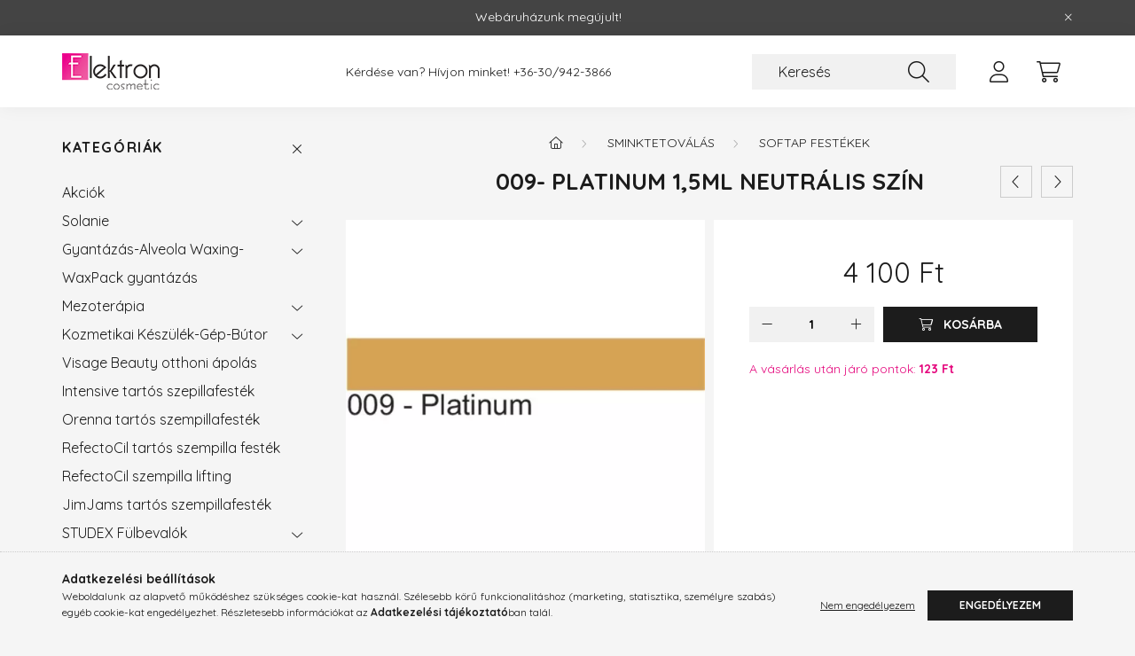

--- FILE ---
content_type: text/html; charset=UTF-8
request_url: https://www.kozmetikanagyker.hu/softap-platinum
body_size: 19064
content:
<!DOCTYPE html>
<html lang="hu">
    <head>
        <meta charset="utf-8">
<meta name="description" content="SofTap tetováló krémfesték gépi és kéz tetováláshoz, microblading tetováláshoz">
<meta name="robots" content="index, follow">
<meta http-equiv="X-UA-Compatible" content="IE=Edge">
<meta property="og:site_name" content="kozmetikanagyker.hu" />
<meta property="og:title" content="softap platinum">
<meta property="og:description" content="SofTap tetováló krémfesték gépi és kéz tetováláshoz, microblading tetováláshoz">
<meta property="og:type" content="product">
<meta property="og:url" content="https://www.kozmetikanagyker.hu/softap-platinum">
<meta property="og:image" content="https://www.kozmetikanagyker.hu/img/50467/009platinum/009platinum.webp">
<meta name="facebook-domain-verification" content="k87492s94xkzv4dxg57s054ddb3kcr">
<meta name="google-site-verification" content="k6zExTywfWGmSUMKScU6RNHVvetLrszPuKzt8jYoACI">
<meta name="theme-color" content="#e5097e">
<meta name="msapplication-TileColor" content="#e5097e">
<meta name="mobile-web-app-capable" content="yes">
<meta name="apple-mobile-web-app-capable" content="yes">
<meta name="MobileOptimized" content="320">
<meta name="HandheldFriendly" content="true">

<title>softap platinum</title>


<script>
var service_type="shop";
var shop_url_main="https://www.kozmetikanagyker.hu";
var actual_lang="hu";
var money_len="0";
var money_thousend=" ";
var money_dec=",";
var shop_id=50467;
var unas_design_url="https:"+"/"+"/"+"www.kozmetikanagyker.hu"+"/"+"!common_design"+"/"+"base"+"/"+"002201"+"/";
var unas_design_code='002201';
var unas_base_design_code='2200';
var unas_design_ver=4;
var unas_design_subver=4;
var unas_shop_url='https://www.kozmetikanagyker.hu';
var responsive="yes";
var price_nullcut_disable=1;
var config_plus=new Array();
config_plus['product_tooltip']=1;
config_plus['cart_redirect']=1;
config_plus['money_type']='Ft';
config_plus['money_type_display']='Ft';
var lang_text=new Array();

var UNAS = UNAS || {};
UNAS.shop={"base_url":'https://www.kozmetikanagyker.hu',"domain":'www.kozmetikanagyker.hu',"username":'kozmetikanagykerhu.unas.hu',"id":50467,"lang":'hu',"currency_type":'Ft',"currency_code":'HUF',"currency_rate":'1',"currency_length":0,"base_currency_length":0,"canonical_url":'https://www.kozmetikanagyker.hu/softap-platinum'};
UNAS.design={"code":'002201',"page":'product_details'};
UNAS.api_auth="18c0a956940655d54a610978f4348566";
UNAS.customer={"email":'',"id":0,"group_id":0,"without_registration":0};
UNAS.shop["category_id"]="593237";
UNAS.shop["sku"]="009platinum";
UNAS.shop["product_id"]="421592194";
UNAS.shop["only_private_customer_can_purchase"] = false;
 

UNAS.text = {
    "button_overlay_close": `Bezár`,
    "popup_window": `Felugró ablak`,
    "list": `lista`,
    "updating_in_progress": `frissítés folyamatban`,
    "updated": `frissítve`,
    "is_opened": `megnyitva`,
    "is_closed": `bezárva`,
    "deleted": `törölve`,
    "consent_granted": `hozzájárulás megadva`,
    "consent_rejected": `hozzájárulás elutasítva`,
    "field_is_incorrect": `mező hibás`,
    "error_title": `Hiba!`,
    "product_variants": `termék változatok`,
    "product_added_to_cart": `A termék a kosárba került`,
    "product_added_to_cart_with_qty_problem": `A termékből csak [qty_added_to_cart] [qty_unit] került kosárba`,
    "product_removed_from_cart": `A termék törölve a kosárból`,
    "reg_title_name": `Név`,
    "reg_title_company_name": `Cégnév`,
    "number_of_items_in_cart": `Kosárban lévő tételek száma`,
    "cart_is_empty": `A kosár üres`,
    "cart_updated": `A kosár frissült`
};


UNAS.text["delete_from_compare"]= `Törlés összehasonlításból`;
UNAS.text["comparison"]= `Összehasonlítás`;

UNAS.text["delete_from_favourites"]= `Törlés a kedvencek közül`;
UNAS.text["add_to_favourites"]= `Kedvencekhez`;






window.lazySizesConfig=window.lazySizesConfig || {};
window.lazySizesConfig.loadMode=1;
window.lazySizesConfig.loadHidden=false;

window.dataLayer = window.dataLayer || [];
function gtag(){dataLayer.push(arguments)};
gtag('js', new Date());
</script>

<script src="https://www.kozmetikanagyker.hu/!common_packages/jquery/jquery-3.2.1.js?mod_time=1759314984"></script>
<script src="https://www.kozmetikanagyker.hu/!common_packages/jquery/plugins/migrate/migrate.js?mod_time=1759314984"></script>
<script src="https://www.kozmetikanagyker.hu/!common_packages/jquery/plugins/autocomplete/autocomplete.js?mod_time=1759314984"></script>
<script src="https://www.kozmetikanagyker.hu/!common_packages/jquery/plugins/tools/overlay/overlay.js?mod_time=1759314984"></script>
<script src="https://www.kozmetikanagyker.hu/!common_packages/jquery/plugins/tools/toolbox/toolbox.expose.js?mod_time=1759314984"></script>
<script src="https://www.kozmetikanagyker.hu/!common_packages/jquery/plugins/lazysizes/lazysizes.min.js?mod_time=1759314984"></script>
<script src="https://www.kozmetikanagyker.hu/!common_packages/jquery/plugins/lazysizes/plugins/bgset/ls.bgset.min.js?mod_time=1759314984"></script>
<script src="https://www.kozmetikanagyker.hu/!common_packages/jquery/own/shop_common/exploded/common.js?mod_time=1764831093"></script>
<script src="https://www.kozmetikanagyker.hu/!common_packages/jquery/own/shop_common/exploded/common_overlay.js?mod_time=1759314984"></script>
<script src="https://www.kozmetikanagyker.hu/!common_packages/jquery/own/shop_common/exploded/common_shop_popup.js?mod_time=1759314984"></script>
<script src="https://www.kozmetikanagyker.hu/!common_packages/jquery/own/shop_common/exploded/page_product_details.js?mod_time=1759314984"></script>
<script src="https://www.kozmetikanagyker.hu/!common_packages/jquery/own/shop_common/exploded/function_favourites.js?mod_time=1759314984"></script>
<script src="https://www.kozmetikanagyker.hu/!common_packages/jquery/own/shop_common/exploded/function_compare.js?mod_time=1759314984"></script>
<script src="https://www.kozmetikanagyker.hu/!common_packages/jquery/own/shop_common/exploded/function_recommend.js?mod_time=1759314984"></script>
<script src="https://www.kozmetikanagyker.hu/!common_packages/jquery/own/shop_common/exploded/function_product_print.js?mod_time=1759314984"></script>
<script src="https://www.kozmetikanagyker.hu/!common_packages/jquery/plugins/hoverintent/hoverintent.js?mod_time=1759314984"></script>
<script src="https://www.kozmetikanagyker.hu/!common_packages/jquery/own/shop_tooltip/shop_tooltip.js?mod_time=1759314984"></script>
<script src="https://www.kozmetikanagyker.hu/!common_design/base/002200/main.js?mod_time=1759314987"></script>
<script src="https://www.kozmetikanagyker.hu/!common_packages/jquery/plugins/flickity/v3/flickity.pkgd.min.js?mod_time=1759314984"></script>
<script src="https://www.kozmetikanagyker.hu/!common_packages/jquery/plugins/flickity/v3/as-nav-for.js?mod_time=1759314984"></script>
<script src="https://www.kozmetikanagyker.hu/!common_packages/jquery/plugins/toastr/toastr.min.js?mod_time=1759314984"></script>
<script src="https://www.kozmetikanagyker.hu/!common_packages/jquery/plugins/tippy/popper-2.4.4.min.js?mod_time=1759314984"></script>
<script src="https://www.kozmetikanagyker.hu/!common_packages/jquery/plugins/tippy/tippy-bundle.umd.min.js?mod_time=1759314984"></script>
<script src="https://www.kozmetikanagyker.hu/!common_packages/jquery/plugins/photoswipe/photoswipe.min.js?mod_time=1759314984"></script>
<script src="https://www.kozmetikanagyker.hu/!common_packages/jquery/plugins/photoswipe/photoswipe-ui-default.min.js?mod_time=1759314984"></script>

<link href="https://www.kozmetikanagyker.hu/temp/shop_50467_8d46945e92ce6787ad999ff5b2cc147a.css?mod_time=1769087648" rel="stylesheet" type="text/css">

<link href="https://www.kozmetikanagyker.hu/softap-platinum" rel="canonical">
<link href="https://www.kozmetikanagyker.hu/shop_ordered/50467/design_pic/favicon.ico" rel="shortcut icon">
<script>
        var google_consent=1;
    
        gtag('consent', 'default', {
           'ad_storage': 'denied',
           'ad_user_data': 'denied',
           'ad_personalization': 'denied',
           'analytics_storage': 'denied',
           'functionality_storage': 'denied',
           'personalization_storage': 'denied',
           'security_storage': 'granted'
        });

    
        gtag('consent', 'update', {
           'ad_storage': 'denied',
           'ad_user_data': 'denied',
           'ad_personalization': 'denied',
           'analytics_storage': 'denied',
           'functionality_storage': 'denied',
           'personalization_storage': 'denied',
           'security_storage': 'granted'
        });

        </script>
    <script async src="https://www.googletagmanager.com/gtag/js?id=G-W2GY5PRZBV"></script>    <script>
    gtag('config', 'G-W2GY5PRZBV');

        </script>
        <script>
    var google_analytics=1;

                gtag('event', 'view_item', {
              "currency": "HUF",
              "value": '4100',
              "items": [
                  {
                      "item_id": "009platinum",
                      "item_name": "009- Platinum 1,5ml neutrális szín",
                      "item_category": "Sminktetoválás/SofTap festékek",
                      "price": '4100'
                  }
              ],
              'non_interaction': true
            });
               </script>
           <script>
        gtag('config', 'AW-10990410608',{'allow_enhanced_conversions':true});
                </script>
            <script>
        var google_ads=1;

                gtag('event','remarketing', {
            'ecomm_pagetype': 'product',
            'ecomm_prodid': ["009platinum"],
            'ecomm_totalvalue': 4100        });
            </script>
    
    <script>
    var facebook_pixel=1;
    /* <![CDATA[ */
        !function(f,b,e,v,n,t,s){if(f.fbq)return;n=f.fbq=function(){n.callMethod?
            n.callMethod.apply(n,arguments):n.queue.push(arguments)};if(!f._fbq)f._fbq=n;
            n.push=n;n.loaded=!0;n.version='2.0';n.queue=[];t=b.createElement(e);t.async=!0;
            t.src=v;s=b.getElementsByTagName(e)[0];s.parentNode.insertBefore(t,s)}(window,
                document,'script','//connect.facebook.net/en_US/fbevents.js');

        fbq('init', '1091726574774152');
                fbq('track', 'PageView', {}, {eventID:'PageView.aXMYnlXULvUjYp7qwQ0apQAAB40'});
        
        fbq('track', 'ViewContent', {
            content_name: '009- Platinum 1,5ml neutrális szín',
            content_category: 'Sminktetoválás > SofTap festékek',
            content_ids: ['009platinum'],
            contents: [{'id': '009platinum', 'quantity': '1'}],
            content_type: 'product',
            value: 4099.56,
            currency: 'HUF'
        }, {eventID:'ViewContent.aXMYnlXULvUjYp7qwQ0apQAAB40'});

        
        $(document).ready(function() {
            $(document).on("addToCart", function(event, product_array){
                facebook_event('AddToCart',{
					content_name: product_array.name,
					content_category: product_array.category,
					content_ids: [product_array.sku],
					contents: [{'id': product_array.sku, 'quantity': product_array.qty}],
					content_type: 'product',
					value: product_array.price,
					currency: 'HUF'
				}, {eventID:'AddToCart.' + product_array.event_id});
            });

            $(document).on("addToFavourites", function(event, product_array){
                facebook_event('AddToWishlist', {
                    content_ids: [product_array.sku],
                    content_type: 'product'
                }, {eventID:'AddToFavourites.' + product_array.event_id});
            });
        });

    /* ]]> */
    </script>


        <meta content="width=device-width, initial-scale=1.0" name="viewport" />
        <link rel="preconnect" href="https://fonts.gstatic.com">
        <link rel="preload" href="https://fonts.googleapis.com/css2?family=Quicksand:wght@400;700&display=swap" as="style" />
        <link rel="stylesheet" href="https://fonts.googleapis.com/css2?family=Quicksand:wght@400;700&display=swap" media="print" onload="this.media='all'">
        <noscript>
            <link rel="stylesheet" href="https://fonts.googleapis.com/css2?family=Quicksand:wght@400;700&display=swap" />
        </noscript>
        
        
        
        
        
        

        
        
        
        
                    
            
            
            
            
            
            
            
            
            
                
    </head>

                
                
    
    
    
    
    
                     
    
    <body class='design_ver4 design_subver1 design_subver2 design_subver3 design_subver4' id="ud_shop_artdet">
        <div id="box_compare_content" class="text-center fixed-bottom">                    <script>
	$(document).ready(function(){ $("#box_container_shop_compare").css("display","none"); });</script>

    
    </div>
    
        <div id="fb-root"></div>
    <script>
        window.fbAsyncInit = function() {
            FB.init({
                xfbml            : true,
                version          : 'v22.0'
            });
        };
    </script>
    <script async defer crossorigin="anonymous" src="https://connect.facebook.net/hu_HU/sdk.js"></script>
    <div id="image_to_cart" style="display:none; position:absolute; z-index:100000;"></div>
<div class="overlay_common overlay_warning" id="overlay_cart_add"></div>
<script>$(document).ready(function(){ overlay_init("cart_add",{"onBeforeLoad":false}); });</script>
<div id="overlay_login_outer"></div>	
	<script>
	$(document).ready(function(){
	    var login_redir_init="";

		$("#overlay_login_outer").overlay({
			onBeforeLoad: function() {
                var login_redir_temp=login_redir_init;
                if (login_redir_act!="") {
                    login_redir_temp=login_redir_act;
                    login_redir_act="";
                }

									$.ajax({
						type: "GET",
						async: true,
						url: "https://www.kozmetikanagyker.hu/shop_ajax/ajax_popup_login.php",
						data: {
							shop_id:"50467",
							lang_master:"hu",
                            login_redir:login_redir_temp,
							explicit:"ok",
							get_ajax:"1"
						},
						success: function(data){
							$("#overlay_login_outer").html(data);
							if (unas_design_ver >= 5) $("#overlay_login_outer").modal('show');
							$('#overlay_login1 input[name=shop_pass_login]').keypress(function(e) {
								var code = e.keyCode ? e.keyCode : e.which;
								if(code.toString() == 13) {		
									document.form_login_overlay.submit();		
								}	
							});	
						}
					});
								},
			top: 50,
			mask: {
	color: "#000000",
	loadSpeed: 200,
	maskId: "exposeMaskOverlay",
	opacity: 0.7
},
			closeOnClick: (config_plus['overlay_close_on_click_forced'] === 1),
			onClose: function(event, overlayIndex) {
				$("#login_redir").val("");
			},
			load: false
		});
		
			});
	function overlay_login() {
		$(document).ready(function(){
			$("#overlay_login_outer").overlay().load();
		});
	}
	function overlay_login_remind() {
        if (unas_design_ver >= 5) {
            $("#overlay_remind").overlay().load();
        } else {
            $(document).ready(function () {
                $("#overlay_login_outer").overlay().close();
                setTimeout('$("#overlay_remind").overlay().load();', 250);
            });
        }
	}

    var login_redir_act="";
    function overlay_login_redir(redir) {
        login_redir_act=redir;
        $("#overlay_login_outer").overlay().load();
    }
	</script>  
	<div class="overlay_common overlay_info" id="overlay_remind"></div>
<script>$(document).ready(function(){ overlay_init("remind",[]); });</script>

	<script>
    	function overlay_login_error_remind() {
		$(document).ready(function(){
			load_login=0;
			$("#overlay_error").overlay().close();
			setTimeout('$("#overlay_remind").overlay().load();', 250);	
		});
	}
	</script>  
	<div class="overlay_common overlay_info" id="overlay_newsletter"></div>
<script>$(document).ready(function(){ overlay_init("newsletter",[]); });</script>

<script>
function overlay_newsletter() {
    $(document).ready(function(){
        $("#overlay_newsletter").overlay().load();
    });
}
</script>
<div class="overlay_common overlay_error" id="overlay_script"></div>
<script>$(document).ready(function(){ overlay_init("script",[]); });</script>
    <script>
    $(document).ready(function() {
        $.ajax({
            type: "GET",
            url: "https://www.kozmetikanagyker.hu/shop_ajax/ajax_stat.php",
            data: {master_shop_id:"50467",get_ajax:"1"}
        });
    });
    </script>
    

    <div id="container" class="page_shop_artdet_009platinum">
                        <div class="js-element nanobar js-nanobar" data-element-name="header_text_section_1">
        <div class="container">
            <div class="header_text_section_1 nanobar__inner">
                                    <p>Webáruházunk megújult! </p>
                                <button type="button" class="btn nanobar__btn-close" onclick="closeNanobar(this,'header_text_section_1_hide','session','--nanobar-height');" aria-label="Bezár" title="Bezár">
                    <span class="icon--close"></span>
                </button>
            </div>
        </div>
    </div>
    <script>
        $(document).ready(function() {
            root.style.setProperty('--nanobar-height', getHeight($(".js-nanobar")) + "px");
        });
    </script>
    

        <header class="header js-header">
            <div class="header-inner js-header-inner">
                <div class="container">
                    <div class="row gutters-10 gutters-xl-20 flex-nowrap justify-content-center align-items-center py-3 py-lg-4 position-relative">
                        <div class="header__left col col-lg-auto">
                            <div class="header__left-inner d-flex align-items-center">
                                <button type="button" class="hamburger__btn dropdown--btn d-xl-none" id="hamburger__btn" aria-label="hamburger button" data-btn-for=".main__left">
                                    <span class="hamburger__btn-icon icon--hamburger"></span>
                                </button>
                                    <div id="header_logo_img" class="js-element header_logo logo" data-element-name="header_logo">
        <div class="header_logo-img-container">
            <div class="header_logo-img-wrapper">
                                                <a href="https://www.kozmetikanagyker.hu/">                    <picture>
                                                <source srcset="https://www.kozmetikanagyker.hu/!common_design/custom/kozmetikanagykerhu.unas.hu/element/layout_hu_header_logo-280x60_1_default.png?time=1644062267 1x, https://www.kozmetikanagyker.hu/!common_design/custom/kozmetikanagykerhu.unas.hu/element/layout_hu_header_logo-280x60_1_default_retina.png?time=1644062267 2x" />
                        <img                              width="110" height="41"
                                                          src="https://www.kozmetikanagyker.hu/!common_design/custom/kozmetikanagykerhu.unas.hu/element/layout_hu_header_logo-280x60_1_default.png?time=1644062267"                             
                             alt="kozmetikanagyker.hu                        "/>
                    </picture>
                    </a>                                        </div>
        </div>
    </div>

                            </div>
                        </div>

                        <div class="header__right col-auto col-lg">
                            <div class="row gutters-10 align-items-center">
                                <div class="js-element header_text_section_2 d-none d-lg-block col col-xl-auto text-center text-xl-left" data-element-name="header_text_section_2">
            <div class="header_text_section_2-slide slide-1"><p>Kérdése van? Hívjon minket! <a href='tel:+36309423866'>+36-30/942-3866</a></p></div>
    </div>

                                <div class="col-auto col-xl d-flex justify-content-end position-static">
                                    
                                    

                                    <button class="search-box__dropdown-btn dropdown--btn d-xl-none" aria-label="search button" type="button" data-btn-for=".search-box__dropdown">
                                        <span class="search-box__dropdown-btn-icon icon--search"></span>
                                    </button>
                                    <div class="search-box search-box__dropdown dropdown--content dropdown--content-till-lg" data-content-for=".search__dropdown-btn" data-content-direction="full">
                                        <div class="dropdown--content-inner search-box__inner position-relative js-search browser-is-chrome" id="box_search_content">
    <form name="form_include_search" id="form_include_search" action="https://www.kozmetikanagyker.hu/shop_search.php" method="get">
    <div class="box-search-group">
        <input data-stay-visible-breakpoint="1200" class="search-box__input ac_input form-control js-search-input" name="search"
               pattern=".{3,100}" id="box_search_input" value="" aria-label="Keresés"
               title="Hosszabb kereső kifejezést írjon be!" placeholder="Keresés" type="search" maxlength="100" autocomplete="off"
               required        >
        <div class='search-box__search-btn-outer input-group-append' title='Keresés'>
            <button class='search-btn' aria-label="Keresés">
                <span class="search-btn-icon icon--search"></span>
            </button>
        </div>
        <div class="search__loading">
            <div class="loading-spinner--small"></div>
        </div>
    </div>
    <div class="search-box__mask"></div>
    </form>
    <div class="ac_results"></div>
</div>
<script>
    $(document).ready(function(){
        $(document).on('smartSearchInputLoseFocus', function(){
            if ($('.js-search-smart-autocomplete').length>0) {
                setTimeout(function () {
                    let height = $(window).height() - ($('.js-search-smart-autocomplete').offset().top - $(window).scrollTop()) - 20;
                    $('.search-smart-autocomplete').css('max-height', height + 'px');
                }, 300);
            }
        });
    });
</script>

                                    </div>

                                        <button type="button" class="profile__btn js-profile-btn dropdown--btn" id="profile__btn" data-orders="https://www.kozmetikanagyker.hu/shop_order_track.php" aria-label="profile button" data-btn-for=".profile__dropdown">
        <span class="profile__btn-icon icon--head"></span>
    </button>
    <div class="profile__dropdown dropdown--content" data-content-for=".profile__btn" data-content-direction="right">
        <div class="dropdown--content-inner">
                    <div class="profile__title">
                <span class="profile__title-icon icon--b-head"></span>
                <span class="profile__title-text">Belépés</span>
            </div>
            <div class='login-box__loggedout-container'>
                <form name="form_login" action="https://www.kozmetikanagyker.hu/shop_logincheck.php" method="post"><input name="file_back" type="hidden" value="/softap-platinum"><input type="hidden" name="login_redir" value="" id="login_redir">
                <div class="login-box__form-inner">
                    <div class="form-group login-box__input-field form-label-group">
                        <input name="shop_user_login" id="shop_user_login" aria-label="Email" placeholder='Email' type="text" maxlength="100" class="form-control" spellcheck="false" autocomplete="email" autocapitalize="off">
                        <label for="shop_user_login">Email</label>
                    </div>
                    <div class="form-group login-box__input-field form-label-group mb-4">
                        <input name="shop_pass_login" id="shop_pass_login" aria-label="Jelszó" placeholder="Jelszó" type="password" maxlength="100" class="form-control" spellcheck="false" autocomplete="current-password" autocapitalize="off">
                        <label for="shop_pass_login">Jelszó</label>
                    </div>
                    <div class="form-group text-center mb-4">
                        <button type="submit" class="btn btn-primary">Belép</button>
                    </div>
                                        <div class="login-box__social-group form-group">
                        <div class="row gutters-5">
                                                                                        <div class="col">
                                    <div class="google-login-wrap" tabindex="0">
    <div class="google-login-btn btn w-100"><span class="o">o</span><span class="o">o</span><span class="g">g</span><span class="l">l</span><span class="e">e</span></div>
    <iframe class="google-iframe btn btn-link w-100" scrolling="no" src="https://cluster3.unas.hu/shop_google_login.php?url=https%3A%2F%2Fwww.kozmetikanagyker.hu&text=Bel%C3%A9p%C3%A9s+Google+fi%C3%B3kkal&type=&align=center&design=%2Fbase%2F002201%2F" title="Google"></iframe>
</div>                                </div>
                                                    </div>
                    </div>
                                        <div class="line-separator"></div>
                    <div class="form-group text-center">
                        <div class="login-box__reg-btn-wrap">
                            <a class="login-box__reg-btn btn btn-secondary" href="https://www.kozmetikanagyker.hu/shop_reg.php?no_reg=0">Regisztráció</a>
                        </div>
                        <div class="login-box__remind-btn-wrap">
                            <button type="button" class="login-box__remind-btn btn btn-secondary" onclick="handleCloseDropdowns(); overlay_login_remind();">Elfelejtettem a jelszavamat</button>
                        </div>
                    </div>
                </div>
                </form>
            </div>
                </div>
    </div>


                                    <button class="cart-box__btn dropdown--btn js-cart-box-loaded-by-ajax" aria-label="cart button" type="button" data-btn-for=".cart-box__dropdown">
                                        <span class="cart-box__btn-icon icon--cart">
                                                <span id="box_cart_content" class="cart-box">            </span>
                                        </span>
                                    </button>
                                                                        <div class="cart-box__dropdown dropdown--content js-cart-box-dropdown" data-content-for=".cart-box__btn" data-content-direction="right">
                                        <div class="h-100 dropdown--content-inner" id="box_cart_content2">
                                            <div class="loading-spinner-wrapper text-center">
                                                <div class="loading-spinner--small" style="width:30px;height:30px;"></div>
                                            </div>
                                            <script>
                                                $(document).ready(function(){
                                                    $('.cart-box__btn').on('click', function(){
                                                        let $this_btn = $(this);
                                                        const $box_cart_2 = $("#box_cart_content2");

                                                        if (!$this_btn.hasClass('ajax-loading') && !$this_btn.hasClass('is-loaded')) {
                                                            $.ajax({
                                                                type: "GET",
                                                                async: true,
                                                                url: "https://www.kozmetikanagyker.hu/shop_ajax/ajax_box_cart.php?get_ajax=1&lang_master=hu&cart_num=2",
                                                                beforeSend:function(){
                                                                    $this_btn.addClass('ajax-loading');
                                                                    $box_cart_2.addClass('ajax-loading');
                                                                },
                                                                success: function (data) {
                                                                    $box_cart_2.html(data).removeClass('ajax-loading').addClass("is-loaded");
                                                                    $this_btn.removeClass('ajax-loading').addClass("is-loaded");

                                                                    const $box_cart_free_shipping_el = $(".js-cart-box-free-shipping", $box_cart_2);
                                                                    const $box_cart_sum_and_btns_el = $(".js-cart-box-sum-and-btns", $box_cart_2);
                                                                    const $box_cart_header_el = $(".js-cart-box-title", $box_cart_2);

                                                                    requestAnimationFrame(function() {
                                                                        if ($box_cart_free_shipping_el.length > 0 && $box_cart_free_shipping_el.css('display') != 'none') {
                                                                            root.style.setProperty("--cart-box-free-shipping-height", $box_cart_free_shipping_el.outerHeight(true) + "px");
                                                                        }
                                                                        if ($box_cart_header_el.length > 0 && $box_cart_header_el.css('display') != 'none') {
                                                                            root.style.setProperty("--cart-box-header-height", $box_cart_header_el.outerHeight(true) + "px");
                                                                        }
                                                                        root.style.setProperty("--cart-box-sum-and-btns", $box_cart_sum_and_btns_el.outerHeight(true) + "px");
                                                                    })
                                                                }
                                                            });
                                                        }
                                                    });
                                                });
                                            </script>
                                            
                                        </div>
                                    </div>
                                                                    </div>
                            </div>
                        </div>
                    </div>
                </div>
            </div>
        </header>
        
        <main class="main">
            <div class="container">
                <div class="row">
                                        <div class="main__left col-auto dropdown--content dropdown--content-till-lg" data-content-for=".hamburger__btn, .filter-top__filter-btn" data-content-direction="left">
                        <button class="main__left-btn-close btn-close d-xl-none" data-close-btn-for=".hamburger__btn, .main__left" type="button" aria-label="bezár" data-text="bezár"></button>
                        <div class="main__left-inner">
                            

                                                        <div id="box_container_shop_cat" class="box_container">
                                <div class="box box--closeable has-opened-content">
                                    <div class="box__title h4">
                                        <span class="box__title-text" onclick="boxContentOpener($(this));">Kategóriák</span>
                                        <button onclick="boxContentOpener($(this));"  aria-expanded="true" class="box__toggle-btn content-toggle-btn" aria-haspopup="listbox" type="button"></button>
                                    </div>
                                    <div class="box__content show js-box-content">
                                                <script>
    function navItemOpen($thisBtn) {
        let $thisParentSubmenu = $thisBtn.closest('.submenu');
        let $thisNavItem = $thisBtn.closest('.nav-item');
        let $thisSubmenu = $thisNavItem.find('.submenu').first();

        /*remove is-opened class form the rest menus (cat+plus)*/
        let $notThisOpenedNavItem = $thisParentSubmenu.find('.nav-item.show').not($thisNavItem);
        $notThisOpenedNavItem.find('.submenu.show').removeClass('show');
        $notThisOpenedNavItem.find('.submenu-toggle-btn').attr('aria-expanded','false');
        $notThisOpenedNavItem.removeClass('show');

        if ($thisNavItem.hasClass('show')) {
            $thisBtn.attr('aria-expanded','false');
            $thisNavItem.removeClass('show');
            $thisSubmenu.removeClass('show');
        } else {
            $thisBtn.attr('aria-expanded','true');
            $thisNavItem.addClass('show');
            $thisSubmenu.addClass('show');
        }
    }
    function catSubLoad($id,$ajaxUrl){
        let $navItem = $('.nav-item[data-id="'+$id+'"]');

        $.ajax({
            type: 'GET',
            url: $ajaxUrl,
            beforeSend: function(){
                $navItem.addClass('ajax-loading');
                setTimeout(function (){
                    if (!$navItem.hasClass('ajax-loaded')) {
                        $navItem.addClass('ajax-loader');
                    }
                }, 500);
            },
            success:function(data){
                $navItem.append(data);
                $("> .nav-link-wrapper > .submenu-toggle-btn", $navItem).attr('onclick','navItemOpen($(this));').trigger('click');
                $navItem.removeClass('ajax-loading ajax-loader').addClass('ajax-loaded');
            }
        });
    }
</script>

<ul id="nav__cat" class="navbar-nav js-navbar-nav">
            <li class="nav-item spec-item js-nav-item-akcio" data-id="akcio">
            <div class="nav-link-wrapper">
                <a class="nav-link" href="https://www.kozmetikanagyker.hu/shop_artspec.php?artspec=1">
                    Akciók
                                    </a>

                            </div>
                    </li>
            <li class="nav-item has-submenu js-nav-item-231044" data-id="231044">
            <div class="nav-link-wrapper">
                <a class="nav-link" href="https://www.kozmetikanagyker.hu/solanie">
                    Solanie 
                                    </a>

                                <button                         onclick="catSubLoad('231044','https://www.kozmetikanagyker.hu/shop_ajax/ajax_box_cat.php?get_ajax=1&type=layout&change_lang=hu&level=1&key=231044&box_var_name=shop_cat&box_var_layout_cache=1&box_var_expand_cache=yes&box_var_layout_level0=0&box_var_layout=1&box_var_ajax=1&box_var_section=content&box_var_highlight=yes&box_var_type=expand&box_var_div=no&box_var_expand_cache_per_cats=1');" aria-expanded="false"
                                                class="content-toggle-btn submenu-toggle-btn" data-toggle="submenu" aria-haspopup="true" type="button">
                </button>
                            </div>
                    </li>
            <li class="nav-item has-submenu js-nav-item-471767" data-id="471767">
            <div class="nav-link-wrapper">
                <a class="nav-link" href="https://www.kozmetikanagyker.hu/alveola-Waxing">
                    Gyantázás-Alveola Waxing-
                                    </a>

                                <button                         onclick="catSubLoad('471767','https://www.kozmetikanagyker.hu/shop_ajax/ajax_box_cat.php?get_ajax=1&type=layout&change_lang=hu&level=1&key=471767&box_var_name=shop_cat&box_var_layout_cache=1&box_var_expand_cache=yes&box_var_layout_level0=0&box_var_layout=1&box_var_ajax=1&box_var_section=content&box_var_highlight=yes&box_var_type=expand&box_var_div=no&box_var_expand_cache_per_cats=1');" aria-expanded="false"
                                                class="content-toggle-btn submenu-toggle-btn" data-toggle="submenu" aria-haspopup="true" type="button">
                </button>
                            </div>
                    </li>
            <li class="nav-item js-nav-item-195218" data-id="195218">
            <div class="nav-link-wrapper">
                <a class="nav-link" href="https://www.kozmetikanagyker.hu/WaxPack-gyantazas">
                    WaxPack gyantázás
                                    </a>

                            </div>
                    </li>
            <li class="nav-item has-submenu js-nav-item-745131" data-id="745131">
            <div class="nav-link-wrapper">
                <a class="nav-link" href="https://www.kozmetikanagyker.hu/bcn-mezoterapia">
                    Mezoterápia 
                                    </a>

                                <button                         onclick="catSubLoad('745131','https://www.kozmetikanagyker.hu/shop_ajax/ajax_box_cat.php?get_ajax=1&type=layout&change_lang=hu&level=1&key=745131&box_var_name=shop_cat&box_var_layout_cache=1&box_var_expand_cache=yes&box_var_layout_level0=0&box_var_layout=1&box_var_ajax=1&box_var_section=content&box_var_highlight=yes&box_var_type=expand&box_var_div=no&box_var_expand_cache_per_cats=1');" aria-expanded="false"
                                                class="content-toggle-btn submenu-toggle-btn" data-toggle="submenu" aria-haspopup="true" type="button">
                </button>
                            </div>
                    </li>
            <li class="nav-item has-submenu js-nav-item-212157" data-id="212157">
            <div class="nav-link-wrapper">
                <a class="nav-link" href="https://www.kozmetikanagyker.hu/alveola-equipment-gep-butor">
                    Kozmetikai Készülék-Gép-Bútor 
                                    </a>

                                <button                         onclick="catSubLoad('212157','https://www.kozmetikanagyker.hu/shop_ajax/ajax_box_cat.php?get_ajax=1&type=layout&change_lang=hu&level=1&key=212157&box_var_name=shop_cat&box_var_layout_cache=1&box_var_expand_cache=yes&box_var_layout_level0=0&box_var_layout=1&box_var_ajax=1&box_var_section=content&box_var_highlight=yes&box_var_type=expand&box_var_div=no&box_var_expand_cache_per_cats=1');" aria-expanded="false"
                                                class="content-toggle-btn submenu-toggle-btn" data-toggle="submenu" aria-haspopup="true" type="button">
                </button>
                            </div>
                    </li>
            <li class="nav-item js-nav-item-224247" data-id="224247">
            <div class="nav-link-wrapper">
                <a class="nav-link" href="https://www.kozmetikanagyker.hu/Visage-Beauty-otthoni-apolas">
                    Visage Beauty otthoni ápolás
                                    </a>

                            </div>
                    </li>
            <li class="nav-item js-nav-item-564307" data-id="564307">
            <div class="nav-link-wrapper">
                <a class="nav-link" href="https://www.kozmetikanagyker.hu/Intensive-tartos-szepillafestek">
                    Intensive tartós szepillafesték
                                    </a>

                            </div>
                    </li>
            <li class="nav-item js-nav-item-260584" data-id="260584">
            <div class="nav-link-wrapper">
                <a class="nav-link" href="https://www.kozmetikanagyker.hu/spl/260584/Orenna-tartos-szempillafestek">
                    Orenna tartós szempillafesték
                                    </a>

                            </div>
                    </li>
            <li class="nav-item js-nav-item-782605" data-id="782605">
            <div class="nav-link-wrapper">
                <a class="nav-link" href="https://www.kozmetikanagyker.hu/refectocil">
                    RefectoCil tartós szempilla festék
                                    </a>

                            </div>
                    </li>
            <li class="nav-item js-nav-item-679807" data-id="679807">
            <div class="nav-link-wrapper">
                <a class="nav-link" href="https://www.kozmetikanagyker.hu/RefectoCil-szempilla-lifting">
                    RefectoCil szempilla lifting
                                    </a>

                            </div>
                    </li>
            <li class="nav-item js-nav-item-887635" data-id="887635">
            <div class="nav-link-wrapper">
                <a class="nav-link" href="https://www.kozmetikanagyker.hu/jimjams-tartos-szempillafestek">
                    JimJams tartós szempillafesték
                                    </a>

                            </div>
                    </li>
            <li class="nav-item has-submenu js-nav-item-470884" data-id="470884">
            <div class="nav-link-wrapper">
                <a class="nav-link" href="https://www.kozmetikanagyker.hu/studex-fulbevalo-fullyukasztas">
                    STUDEX Fülbevalók
                                    </a>

                                <button                         onclick="catSubLoad('470884','https://www.kozmetikanagyker.hu/shop_ajax/ajax_box_cat.php?get_ajax=1&type=layout&change_lang=hu&level=1&key=470884&box_var_name=shop_cat&box_var_layout_cache=1&box_var_expand_cache=yes&box_var_layout_level0=0&box_var_layout=1&box_var_ajax=1&box_var_section=content&box_var_highlight=yes&box_var_type=expand&box_var_div=no&box_var_expand_cache_per_cats=1');" aria-expanded="false"
                                                class="content-toggle-btn submenu-toggle-btn" data-toggle="submenu" aria-haspopup="true" type="button">
                </button>
                            </div>
                    </li>
            <li class="nav-item has-submenu js-nav-item-313612" data-id="313612">
            <div class="nav-link-wrapper">
                <a class="nav-link" href="https://www.kozmetikanagyker.hu/kozmetikai-kiegeszitok">
                    Kozmetikai Kiegészítők 
                                    </a>

                                <button                         onclick="catSubLoad('313612','https://www.kozmetikanagyker.hu/shop_ajax/ajax_box_cat.php?get_ajax=1&type=layout&change_lang=hu&level=1&key=313612&box_var_name=shop_cat&box_var_layout_cache=1&box_var_expand_cache=yes&box_var_layout_level0=0&box_var_layout=1&box_var_ajax=1&box_var_section=content&box_var_highlight=yes&box_var_type=expand&box_var_div=no&box_var_expand_cache_per_cats=1');" aria-expanded="false"
                                                class="content-toggle-btn submenu-toggle-btn" data-toggle="submenu" aria-haspopup="true" type="button">
                </button>
                            </div>
                    </li>
            <li class="nav-item has-submenu js-nav-item-177876" data-id="177876">
            <div class="nav-link-wrapper">
                <a class="nav-link" href="https://www.kozmetikanagyker.hu/long-lashes-muszempilla">
                    Long Lashes Műszempilla 
                                    </a>

                                <button                         onclick="catSubLoad('177876','https://www.kozmetikanagyker.hu/shop_ajax/ajax_box_cat.php?get_ajax=1&type=layout&change_lang=hu&level=1&key=177876&box_var_name=shop_cat&box_var_layout_cache=1&box_var_expand_cache=yes&box_var_layout_level0=0&box_var_layout=1&box_var_ajax=1&box_var_section=content&box_var_highlight=yes&box_var_type=expand&box_var_div=no&box_var_expand_cache_per_cats=1');" aria-expanded="false"
                                                class="content-toggle-btn submenu-toggle-btn" data-toggle="submenu" aria-haspopup="true" type="button">
                </button>
                            </div>
                    </li>
            <li class="nav-item js-nav-item-855076" data-id="855076">
            <div class="nav-link-wrapper">
                <a class="nav-link" href="https://www.kozmetikanagyker.hu/egyszer-hasznalatos-termekek">
                    Egyszer használatos termékek
                                    </a>

                            </div>
                    </li>
            <li class="nav-item has-submenu js-nav-item-706634" data-id="706634">
            <div class="nav-link-wrapper">
                <a class="nav-link" href="https://www.kozmetikanagyker.hu/xepil-szortelenites-intimo-terhessegi-tesztek">
                    X-Epil Szőrtelenítés, Intimo, Terhességi tesztek 
                                    </a>

                                <button                         onclick="catSubLoad('706634','https://www.kozmetikanagyker.hu/shop_ajax/ajax_box_cat.php?get_ajax=1&type=layout&change_lang=hu&level=1&key=706634&box_var_name=shop_cat&box_var_layout_cache=1&box_var_expand_cache=yes&box_var_layout_level0=0&box_var_layout=1&box_var_ajax=1&box_var_section=content&box_var_highlight=yes&box_var_type=expand&box_var_div=no&box_var_expand_cache_per_cats=1');" aria-expanded="false"
                                                class="content-toggle-btn submenu-toggle-btn" data-toggle="submenu" aria-haspopup="true" type="button">
                </button>
                            </div>
                    </li>
            <li class="nav-item has-submenu js-nav-item-521749" data-id="521749">
            <div class="nav-link-wrapper">
                <a class="nav-link" href="https://www.kozmetikanagyker.hu/jimjam-seauty-fertotlenito-torlokendo-babaapolo">
                    JimJams Beauty, fertőtlenítő, törlőkendő,babaápoló 
                                    </a>

                                <button                         onclick="catSubLoad('521749','https://www.kozmetikanagyker.hu/shop_ajax/ajax_box_cat.php?get_ajax=1&type=layout&change_lang=hu&level=1&key=521749&box_var_name=shop_cat&box_var_layout_cache=1&box_var_expand_cache=yes&box_var_layout_level0=0&box_var_layout=1&box_var_ajax=1&box_var_section=content&box_var_highlight=yes&box_var_type=expand&box_var_div=no&box_var_expand_cache_per_cats=1');" aria-expanded="false"
                                                class="content-toggle-btn submenu-toggle-btn" data-toggle="submenu" aria-haspopup="true" type="button">
                </button>
                            </div>
                    </li>
            <li class="nav-item has-submenu show js-nav-item-592235" data-id="592235">
            <div class="nav-link-wrapper">
                <a class="nav-link" href="https://www.kozmetikanagyker.hu/sminktetovalas">
                    Sminktetoválás
                                    </a>

                                <button                         onclick="navItemOpen($(this));" aria-expanded="true"                        class="content-toggle-btn submenu-toggle-btn" data-toggle="submenu" aria-haspopup="true" type="button">
                </button>
                            </div>
                            <ul class="submenu collapse show submenu--level-1">
            <li class="nav-item  js-nav-item-593237" data-id="593237">
            <div class="nav-link-wrapper">
                <a class="nav-link" href="https://www.kozmetikanagyker.hu/spl/593237/SofTap-festekek" >SofTap festékek
                                </a>
                            </div>
                    </li>
            <li class="nav-item  js-nav-item-146105" data-id="146105">
            <div class="nav-link-wrapper">
                <a class="nav-link" href="https://www.kozmetikanagyker.hu/GAMP-festekek" >GAMP festékek
                                </a>
                            </div>
                    </li>
            <li class="nav-item  js-nav-item-601231" data-id="601231">
            <div class="nav-link-wrapper">
                <a class="nav-link" href="https://www.kozmetikanagyker.hu/spl/601231/Gepek-Eszkozok" >Gépek-Eszközök
                                </a>
                            </div>
                    </li>
            <li class="nav-item  js-nav-item-989349" data-id="989349">
            <div class="nav-link-wrapper">
                <a class="nav-link" href="https://www.kozmetikanagyker.hu/spl/989349/Microblading" >Microblading
                                </a>
                            </div>
                    </li>
    
    
    </ul>

                    </li>
            <li class="nav-item has-submenu js-nav-item-387304" data-id="387304">
            <div class="nav-link-wrapper">
                <a class="nav-link" href="https://www.kozmetikanagyker.hu/babyliss-pro">
                    BaByliss Pro 
                                    </a>

                                <button                         onclick="catSubLoad('387304','https://www.kozmetikanagyker.hu/shop_ajax/ajax_box_cat.php?get_ajax=1&type=layout&change_lang=hu&level=1&key=387304&box_var_name=shop_cat&box_var_layout_cache=1&box_var_expand_cache=yes&box_var_layout_level0=0&box_var_layout=1&box_var_ajax=1&box_var_section=content&box_var_highlight=yes&box_var_type=expand&box_var_div=no&box_var_expand_cache_per_cats=1');" aria-expanded="false"
                                                class="content-toggle-btn submenu-toggle-btn" data-toggle="submenu" aria-haspopup="true" type="button">
                </button>
                            </div>
                    </li>
            <li class="nav-item has-submenu js-nav-item-100403" data-id="100403">
            <div class="nav-link-wrapper">
                <a class="nav-link" href="https://www.kozmetikanagyker.hu/babyliss-babyliss-formen">
                    BaByliss / BaByliss for men 
                                    </a>

                                <button                         onclick="catSubLoad('100403','https://www.kozmetikanagyker.hu/shop_ajax/ajax_box_cat.php?get_ajax=1&type=layout&change_lang=hu&level=1&key=100403&box_var_name=shop_cat&box_var_layout_cache=1&box_var_expand_cache=yes&box_var_layout_level0=0&box_var_layout=1&box_var_ajax=1&box_var_section=content&box_var_highlight=yes&box_var_type=expand&box_var_div=no&box_var_expand_cache_per_cats=1');" aria-expanded="false"
                                                class="content-toggle-btn submenu-toggle-btn" data-toggle="submenu" aria-haspopup="true" type="button">
                </button>
                            </div>
                    </li>
            <li class="nav-item has-submenu js-nav-item-815616" data-id="815616">
            <div class="nav-link-wrapper">
                <a class="nav-link" href="https://www.kozmetikanagyker.hu/fodrasz-gep-butor-eszkoz">
                    Fodrász gép bútor eszköz 
                                    </a>

                                <button                         onclick="catSubLoad('815616','https://www.kozmetikanagyker.hu/shop_ajax/ajax_box_cat.php?get_ajax=1&type=layout&change_lang=hu&level=1&key=815616&box_var_name=shop_cat&box_var_layout_cache=1&box_var_expand_cache=yes&box_var_layout_level0=0&box_var_layout=1&box_var_ajax=1&box_var_section=content&box_var_highlight=yes&box_var_type=expand&box_var_div=no&box_var_expand_cache_per_cats=1');" aria-expanded="false"
                                                class="content-toggle-btn submenu-toggle-btn" data-toggle="submenu" aria-haspopup="true" type="button">
                </button>
                            </div>
                    </li>
            <li class="nav-item has-submenu js-nav-item-317479" data-id="317479">
            <div class="nav-link-wrapper">
                <a class="nav-link" href="https://www.kozmetikanagyker.hu/malu-Wilzsmink">
                    Malu Wilz Smink 
                                    </a>

                                <button                         onclick="catSubLoad('317479','https://www.kozmetikanagyker.hu/shop_ajax/ajax_box_cat.php?get_ajax=1&type=layout&change_lang=hu&level=1&key=317479&box_var_name=shop_cat&box_var_layout_cache=1&box_var_expand_cache=yes&box_var_layout_level0=0&box_var_layout=1&box_var_ajax=1&box_var_section=content&box_var_highlight=yes&box_var_type=expand&box_var_div=no&box_var_expand_cache_per_cats=1');" aria-expanded="false"
                                                class="content-toggle-btn submenu-toggle-btn" data-toggle="submenu" aria-haspopup="true" type="button">
                </button>
                            </div>
                    </li>
            <li class="nav-item js-nav-item-756406" data-id="756406">
            <div class="nav-link-wrapper">
                <a class="nav-link" href="https://www.kozmetikanagyker.hu/pure-derm-fatyolmaszk">
                    PureDerm Fátyolmaszk
                                    </a>

                            </div>
                    </li>
            <li class="nav-item js-nav-item-823213" data-id="823213">
            <div class="nav-link-wrapper">
                <a class="nav-link" href="https://www.kozmetikanagyker.hu/frottir-termekek">
                    Frottír termékek
                                    </a>

                            </div>
                    </li>
            <li class="nav-item has-submenu js-nav-item-378594" data-id="378594">
            <div class="nav-link-wrapper">
                <a class="nav-link" href="https://www.kozmetikanagyker.hu/eredeti-aloe-vera">
                    Eredeti Aloe Vera 
                                    </a>

                                <button                         onclick="catSubLoad('378594','https://www.kozmetikanagyker.hu/shop_ajax/ajax_box_cat.php?get_ajax=1&type=layout&change_lang=hu&level=1&key=378594&box_var_name=shop_cat&box_var_layout_cache=1&box_var_expand_cache=yes&box_var_layout_level0=0&box_var_layout=1&box_var_ajax=1&box_var_section=content&box_var_highlight=yes&box_var_type=expand&box_var_div=no&box_var_expand_cache_per_cats=1');" aria-expanded="false"
                                                class="content-toggle-btn submenu-toggle-btn" data-toggle="submenu" aria-haspopup="true" type="button">
                </button>
                            </div>
                    </li>
            <li class="nav-item has-submenu js-nav-item-818616" data-id="818616">
            <div class="nav-link-wrapper">
                <a class="nav-link" href="https://www.kozmetikanagyker.hu/dr-spiller">
                    Dr. Spiller 
                                    </a>

                                <button                         onclick="catSubLoad('818616','https://www.kozmetikanagyker.hu/shop_ajax/ajax_box_cat.php?get_ajax=1&type=layout&change_lang=hu&level=1&key=818616&box_var_name=shop_cat&box_var_layout_cache=1&box_var_expand_cache=yes&box_var_layout_level0=0&box_var_layout=1&box_var_ajax=1&box_var_section=content&box_var_highlight=yes&box_var_type=expand&box_var_div=no&box_var_expand_cache_per_cats=1');" aria-expanded="false"
                                                class="content-toggle-btn submenu-toggle-btn" data-toggle="submenu" aria-haspopup="true" type="button">
                </button>
                            </div>
                    </li>
            <li class="nav-item has-submenu js-nav-item-620863" data-id="620863">
            <div class="nav-link-wrapper">
                <a class="nav-link" href="https://www.kozmetikanagyker.hu/Anaconda-Professional">
                    Anaconda Professional 
                                    </a>

                                <button                         onclick="catSubLoad('620863','https://www.kozmetikanagyker.hu/shop_ajax/ajax_box_cat.php?get_ajax=1&type=layout&change_lang=hu&level=1&key=620863&box_var_name=shop_cat&box_var_layout_cache=1&box_var_expand_cache=yes&box_var_layout_level0=0&box_var_layout=1&box_var_ajax=1&box_var_section=content&box_var_highlight=yes&box_var_type=expand&box_var_div=no&box_var_expand_cache_per_cats=1');" aria-expanded="false"
                                                class="content-toggle-btn submenu-toggle-btn" data-toggle="submenu" aria-haspopup="true" type="button">
                </button>
                            </div>
                    </li>
            <li class="nav-item has-submenu js-nav-item-648912" data-id="648912">
            <div class="nav-link-wrapper">
                <a class="nav-link" href="https://www.kozmetikanagyker.hu/sct/648912/Helia-D-Professional">
                    Helia-D Professional
                                    </a>

                                <button                         onclick="catSubLoad('648912','https://www.kozmetikanagyker.hu/shop_ajax/ajax_box_cat.php?get_ajax=1&type=layout&change_lang=hu&level=1&key=648912&box_var_name=shop_cat&box_var_layout_cache=1&box_var_expand_cache=yes&box_var_layout_level0=0&box_var_layout=1&box_var_ajax=1&box_var_section=content&box_var_highlight=yes&box_var_type=expand&box_var_div=no&box_var_expand_cache_per_cats=1');" aria-expanded="false"
                                                class="content-toggle-btn submenu-toggle-btn" data-toggle="submenu" aria-haspopup="true" type="button">
                </button>
                            </div>
                    </li>
            <li class="nav-item js-nav-item-116341" data-id="116341">
            <div class="nav-link-wrapper">
                <a class="nav-link" href="https://www.kozmetikanagyker.hu/spl/116341/Norann-naturcosmetic">
                    Norann naturcosmetic
                                    </a>

                            </div>
                    </li>
            <li class="nav-item js-nav-item-369119" data-id="369119">
            <div class="nav-link-wrapper">
                <a class="nav-link" href="https://www.kozmetikanagyker.hu/spl/369119/Julia-Arany-kozmetikumok">
                    Júlia Arany kozmetikumok
                                    </a>

                            </div>
                    </li>
            <li class="nav-item js-nav-item-619112" data-id="619112">
            <div class="nav-link-wrapper">
                <a class="nav-link" href="https://www.kozmetikanagyker.hu/bb-glow">
                    BB Glow
                                    </a>

                            </div>
                    </li>
            <li class="nav-item js-nav-item-684459" data-id="684459">
            <div class="nav-link-wrapper">
                <a class="nav-link" href="https://www.kozmetikanagyker.hu/spl/684459/Santana-ampulla-sorozat">
                    Santana ampulla sorozat
                                    </a>

                            </div>
                    </li>
            <li class="nav-item js-nav-item-673697" data-id="673697">
            <div class="nav-link-wrapper">
                <a class="nav-link" href="https://www.kozmetikanagyker.hu/tanfolyamok">
                    Tanfolyamok és könyvek
                                    </a>

                            </div>
                    </li>
            <li class="nav-item has-submenu js-nav-item-407981" data-id="407981">
            <div class="nav-link-wrapper">
                <a class="nav-link" href="https://www.kozmetikanagyker.hu/Lezer-ceruzak">
                    Lézer ceruzák
                                    </a>

                                <button                         onclick="catSubLoad('407981','https://www.kozmetikanagyker.hu/shop_ajax/ajax_box_cat.php?get_ajax=1&type=layout&change_lang=hu&level=1&key=407981&box_var_name=shop_cat&box_var_layout_cache=1&box_var_expand_cache=yes&box_var_layout_level0=0&box_var_layout=1&box_var_ajax=1&box_var_section=content&box_var_highlight=yes&box_var_type=expand&box_var_div=no&box_var_expand_cache_per_cats=1');" aria-expanded="false"
                                                class="content-toggle-btn submenu-toggle-btn" data-toggle="submenu" aria-haspopup="true" type="button">
                </button>
                            </div>
                    </li>
    </ul>
    
                                                			<ul id="nav__menu" class="navbar-nav js-navbar-nav">
				<li class="nav-item js-nav-item-930300">
			<div class="nav-link-wrapper">
				<a class="nav-link" href="https://www.kozmetikanagyker.hu/blog">
					Blog
									</a>
							</div>
					</li>
			<li class="nav-item js-nav-item-817946">
			<div class="nav-link-wrapper">
				<a class="nav-link" href="https://www.kozmetikanagyker.hu/fogyaszto-barat">
					Képes vásárlói tájékoztató
									</a>
							</div>
					</li>
		</ul>

    
                                    </div>
                                </div>
                                <script>
                                    function boxContentOpener($thisEl) {
                                        let $thisBox = $thisEl.closest('.box');
                                        let $thisBtn = $thisBox.find('.box__toggle-btn');

                                        if ($thisBox.hasClass('has-opened-content')) {
                                            $thisBtn.attr('aria-expanded','false').removeClass('open').addClass('close');
                                            $thisBox.removeClass('has-opened-content').find('.box__content').removeClass('show');
                                        } else {
                                            $thisBox.addClass('has-opened-content').find('.box__content').addClass('show');
                                            $thisBtn.attr('aria-expanded','true').removeClass('open').addClass('close')
                                        }
                                    }
                                </script>
                            </div>
                            
                                    
    

                                                        <div id="box_container_header_section" class="box_container d-lg-none">
                                <div class="box">        <div class="js-element header_text_section_2" data-element-name="header_text_section_2">
            <div class="header_text_section_2-slide slide-1"><p>Kérdése van? Hívjon minket! <a href='tel:+36309423866'>+36-30/942-3866</a></p></div>
    </div>

    </div>
                            </div>
                            
                            
                            <div id='box_container_shop_top' class='box_container_1'>
                            <div class="box">
                                <div class="box__title h4">TOP termékek</div>
                                <div class="box__content js-box-content"><div id='box_top_content' class='box_content box_top_content'><div class='box_content_ajax' data-min-length='5'></div><script>
	$.ajax({
		type: "GET",
		async: true,
		url: "https://www.kozmetikanagyker.hu/shop_ajax/ajax_box_top.php",
		data: {
			box_id:"",
			unas_page:"0",
			cat_endid:"593237",
			get_ajax:1,
			shop_id:"50467",
			lang_master:"hu"
		},
		success: function(result){
			$("#box_top_content").html(result);
		}
	});
</script>
</div></div>
                            </div>
                            </div>

                                                        
                            
                            
                        </div>
                    </div>
                    
                                        <div class="main__right col px-0">
                                                
                        
    <link rel="stylesheet" type="text/css" href="https://www.kozmetikanagyker.hu/!common_packages/jquery/plugins/photoswipe/css/default-skin.min.css">
    <link rel="stylesheet" type="text/css" href="https://www.kozmetikanagyker.hu/!common_packages/jquery/plugins/photoswipe/css/photoswipe.min.css">
        
    
    <script>
        var $clickElementToInitPs = '.js-init-ps';

        var initPhotoSwipeFromDOM = function() {
            var $pswp = $('.pswp')[0];
            var $psDatas = $('.photoSwipeDatas');

            $psDatas.each( function() {
                var $pics = $(this),
                    getItems = function() {
                        var items = [];
                        $pics.find('a').each(function() {
                            var $this = $(this),
                                $href   = $this.attr('href'),
                                $size   = $this.data('size').split('x'),
                                $width  = $size[0],
                                $height = $size[1],
                                item = {
                                    src : $href,
                                    w   : $width,
                                    h   : $height
                                };
                            items.push(item);
                        });
                        return items;
                    };

                var items = getItems();

                $($clickElementToInitPs).on('click', function (event) {
                    var $this = $(this);
                    event.preventDefault();

                    var $index = parseInt($this.attr('data-loop-index'));
                    var options = {
                        index: $index,
                        history: false,
                        bgOpacity: 1,
                        preventHide: true,
                        shareEl: false,
                        showHideOpacity: true,
                        showAnimationDuration: 200,
                        getDoubleTapZoom: function (isMouseClick, item) {
                            if (isMouseClick) {
                                return 1;
                            } else {
                                return item.initialZoomLevel < 0.7 ? 1 : 1.5;
                            }
                        }
                    };

                    var photoSwipe = new PhotoSwipe($pswp, PhotoSwipeUI_Default, items, options);
                    photoSwipe.init();
                });
            });
        };
    </script>


<div id="page_artdet_content" class="artdet artdet--type-1">
            <div class="fixed-cart bg-primary shadow-sm js-fixed-cart" id="artdet__fixed-cart">
            <div class="container">
                <div class="row gutters-5 align-items-center py-2 py-sm-3">
                    <div class="col-auto">
                        <img class="navbar__fixed-cart-img lazyload" width="50" height="50" src="https://www.kozmetikanagyker.hu/main_pic/space.gif" data-src="https://www.kozmetikanagyker.hu/img/50467/009platinum/50x50/009platinum.webp?time=1758702499" data-srcset="https://www.kozmetikanagyker.hu/img/50467/009platinum/100x100/009platinum.webp?time=1758702499 2x" alt="009- Platinum 1,5ml neutrális szín" />
                    </div>
                    <div class="col">
                        <div class="d-flex flex-column flex-xl-row align-items-xl-center">
                            <div class="fixed-cart__name line-clamp--2-12">009- Platinum 1,5ml neutrális szín
</div>
                                                            <div class="fixed-cart__prices with-rrp row gutters-5 align-items-baseline ml-xl-auto ">
                                                                            <div class="fixed-cart__price col-auto fixed-cart__price--base product-price--base">
                                            <span class="fixed-cart__price-base-value"><span class='price-gross-format'><span id='price_net_brutto_009platinum' class='price_net_brutto_009platinum price-gross'>4 100</span><span class='price-currency'> Ft</span></span></span>                                        </div>
                                                                                                        </div>
                                                    </div>
                    </div>
                    <div class="col-auto">
                        <button class="navbar__fixed-cart-btn btn" type="button" onclick="$('.artdet__cart-btn').trigger('click');"  >
                            <span class="navbar__fixed-cart-btn-icon icon--b-cart"></span>
                            <span class="navbar__fixed-cart-btn-text d-none d-xs-inline">Kosárba</span>
                        </button>
                    </div>
                </div>
            </div>
        </div>
        <script>
            $(document).ready(function () {
                var $itemVisibilityCheck = $(".js-main-cart-btn");
                var $stickyElement = $(".js-fixed-cart");

                $(window).scroll(function () {
                    if ($(this).scrollTop() + 60 > $itemVisibilityCheck.offset().top) {
                        $stickyElement.addClass('is-visible');
                    } else {
                        $stickyElement.removeClass('is-visible');
                    }
                });
            });
        </script>
        <div class="artdet__breadcrumb">
        <div class="container">
                <nav id="breadcrumb" aria-label="breadcrumb">
                                <ol class="breadcrumb level-2">
                <li class="breadcrumb-item">
                                        <a class="breadcrumb-item breadcrumb-item--home" href="https://www.kozmetikanagyker.hu/sct/0/" aria-label="Főkategória" title="Főkategória"></a>
                                    </li>
                                <li class="breadcrumb-item">
                                        <a class="breadcrumb-item" href="https://www.kozmetikanagyker.hu/sminktetovalas">Sminktetoválás</a>
                                    </li>
                                <li class="breadcrumb-item">
                                        <a class="breadcrumb-item" href="https://www.kozmetikanagyker.hu/spl/593237/SofTap-festekek">SofTap festékek</a>
                                    </li>
                            </ol>
            <script>
                $("document").ready(function(){
                                                                        $(".js-nav-item-592235").addClass("has-active");
                                                                                                $(".js-nav-item-593237").addClass("has-active");
                                                            });
            </script>
                </nav>

        </div>
    </div>

    <script>
<!--
var lang_text_warning=`Figyelem!`
var lang_text_required_fields_missing=`Kérjük töltse ki a kötelező mezők mindegyikét!`
function formsubmit_artdet() {
   cart_add("009platinum","",null,1)
}
$(document).ready(function(){
	select_base_price("009platinum",1);
	
	
});
// -->
</script>


    <form name="form_temp_artdet">


    <div class="artdet__name-wrap mb-4">
        <div class="container px-3 px-md-4">
                            <div class="artdet__pagination d-flex">
                    <button class="artdet__pagination-btn artdet__pagination-prev btn btn-square btn-outline-light icon--arrow-left ml-auto" type="button" onclick="product_det_prevnext('https://www.kozmetikanagyker.hu/softap-platinum','?cat=593237&sku=009platinum&action=prev_js')" title="Előző termék"></button>
                    <button class="artdet__pagination-btn artdet__pagination-next btn btn-square btn-outline-light icon--arrow-right ml-3" type="button" onclick="product_det_prevnext('https://www.kozmetikanagyker.hu/softap-platinum','?cat=593237&sku=009platinum&action=next_js')" title="Következő termék"></button>
                </div>
                        <div class="d-flex justify-content-center align-items-center">
                                <h1 class="artdet__name line-clamp--3-14">009- Platinum 1,5ml neutrális szín
</h1>
            </div>
                    </div>
    </div>

    <div class="artdet__pic-data-wrap mb-3 mb-lg-5 js-product">
        <div class="container px-3 px-md-4">
            <div class="row gutters-5 main-block">
                <div class="artdet__img-data-left-col col-md-6 col-xxl-8">
                    <div class="row gutters-5 h-100">
                        <div class="artdet__img-col col-xxl-6">
                            <div class="artdet__img-inner has-image">
                                		                                                                
                                <div class="artdet__alts js-alts carousel mb-4" data-flickity='{ "cellAlign": "left", "contain": true, "groupCells": false, "lazyLoad": true, "sync": ".artdet__img-thumbs", "pageDots": false, "prevNextButtons": false }'>
                                    <div class="carousel-cell artdet__alt-img-cell js-init-ps" data-loop-index="0">
                                        		                                        <img class="artdet__alt-img artdet__img--main"
                                            src="https://www.kozmetikanagyker.hu/img/50467/009platinum/500x500/009platinum.webp?time=1758702499"
                                                                                        alt="009- Platinum 1,5ml neutrális szín" title="009- Platinum 1,5ml neutrális szín" id="main_image"
                                                                                        data-original-width="500"
                                            data-original-height="500"
                                                    
                            width="500" height="500"
        
                
                
                    
                                                                                    />
                                    </div>
                                                                                                                        <div class="carousel-cell artdet__alt-img-cell js-init-ps" data-loop-index="1">
                                                <img class="artdet__alt-img artdet__img--alt carousel__lazy-image"
                                                     src="https://www.kozmetikanagyker.hu/main_pic/space.gif"
                                                     data-flickity-lazyload-src="https://www.kozmetikanagyker.hu/img/50467/009platinum_altpic_1/500x500/009platinum.webp?time=1758702499"
                                                                                                          alt="009- Platinum 1,5ml neutrális szín" title="009- Platinum 1,5ml neutrális szín"
                                                     data-original-width="275"
                                                     data-original-height="340"
                                                             
                            width="275" height="340"
        
                
                
                    
                                                />
                                            </div>
                                                                                                            </div>

                                                                                                        
                                    <div class="artdet__img-thumbs carousel p-4" data-flickity='{ "cellAlign": "left", "groupCells": true, "contain": true, "lazyLoad": 3, "asNavFor": ".js-alts", "pageDots": false }'>
                                        <div class="carousel-cell artdet__img--thumb-wrap">
                                            <img class="artdet__img--thumb-main carousel__lazy-image"
                                                 src="https://www.kozmetikanagyker.hu/main_pic/space.gif"
                                                 data-flickity-lazyload-src="https://www.kozmetikanagyker.hu/img/50467/009platinum/140x140/009platinum.webp?time=1758702499"
                                                                                                  data-flickity-lazyload-srcset="https://www.kozmetikanagyker.hu/img/50467/009platinum/280x280/009platinum.webp?time=1758702499 2x"
                                                                                                  alt="009- Platinum 1,5ml neutrális szín" title="009- Platinum 1,5ml neutrális szín"
                                                 data-original-width="500"
                                                 data-original-height="500"
                                                         
                
                
                
                                                                     width="140" height="140"
                        
                                            />
                                        </div>
                                                                                <div class="carousel-cell artdet__img--thumb-wrap">
                                            <img class="artdet__img--thumb carousel__lazy-image"
                                                 src="https://www.kozmetikanagyker.hu/main_pic/space.gif"
                                                 data-flickity-lazyload-src="https://www.kozmetikanagyker.hu/img/50467/009platinum_altpic_1/140x140/009platinum.webp?time=1758702499"
                                                                                                  data-flickity-lazyload-srcset="https://www.kozmetikanagyker.hu/img/50467/009platinum_altpic_1/280x280/009platinum.webp?time=1758702499 2x"
                                                                                                  alt="009- Platinum 1,5ml neutrális szín" title="009- Platinum 1,5ml neutrális szín"
                                                 data-original-width="275"
                                                 data-original-height="340"
                                                         
                
                
                
                                                         width="113" height="140"
                                    
                                            />
                                        </div>
                                                                            </div>
                                
                                                                    <script>
                                        $(document).ready(function() {
                                            initPhotoSwipeFromDOM();
                                        });
                                    </script>

                                    <div class="photoSwipeDatas invisible">
                                        <a href="https://www.kozmetikanagyker.hu/img/50467/009platinum/009platinum.webp?time=1758702499" data-size="500x500"></a>
                                                                                                                                                                                        <a href="https://www.kozmetikanagyker.hu/img/50467/009platinum_altpic_1/009platinum.webp?time=1758702499" data-size="275x340"></a>
                                                                                                                                                                        </div>
                                
                                                                		                            </div>
                        </div>
                        <div class="artdet__data-left-col col-xxl-6">
                            <div class="artdet__data-left p-4 p-md-5">
                                                            <div id="artdet__short-descrition" class="artdet__short-descripton mb-5">
                                    <div class="artdet__short-descripton-content text-justify mb-3">Világos barna neutrális szín, használható minden bőrtípushoz.<br /><br />- Világosítsd Golden Sunrise-al <br /> <br />- Keverj egy kis Earth-t hozzá, és gyönyörű arany/szürke árnyalatot nyersz<br />- Platinum + Amber + kevés Earh = hideg barnásszürke</div>
                                                                            <div class="scroll-to-wrap">
                                            <a class="scroll-to btn btn-secondary" data-scroll="#artdet__long-description" href="#">Bővebben</a>
                                        </div>
                                                                    </div>
                            
                            
                            
                                                        </div>
                        </div>
                    </div>
                </div>
                <div class="artdet__data-right-col col-md-6 col-xxl-4">
                    <div class="artdet__data-right p-4 p-md-5">
                        <div class="artdet__data-right-inner">
                            
                            
                            
                            
                            
                            
                                                            <div class="artdet__price-datas mb-4">
                                    
                                    <div class="artdet__prices">
                                        <div class="artdet__price-base-and-sale with-rrp d-flex flex-wrap align-items-baseline">
                                                                                                                                        <div class="artdet__price-base product-price--base">
                                                    <span class="artdet__price-base-value"><span class='price-gross-format'><span id='price_net_brutto_009platinum' class='price_net_brutto_009platinum price-gross'>4 100</span><span class='price-currency'> Ft</span></span></span>                                                </div>
                                                                                    </div>
                                                                            </div>

                                                                    </div>
                            
                                                                                                <div id="artdet__cart" class="artdet__cart row gutters-5 row-gap-10 align-items-center justify-content-center mb-4 js-main-cart-btn">
                                                                                <div class="col-auto flex-grow-1 artdet__cart-btn-input-col h-100 quantity-unit-type--tippy">
                                            <div class="artdet__cart-btn-input-wrap d-flex justify-content-between align-items-center w-100 page_qty_input_outer" >
                                                <button class="qtyminus_common qty_disable" type="button" aria-label="minusz"></button>
                                                <input class="artdet__cart-input page_qty_input" name="db" id="db_009platinum" type="number" value="1" data-min="1" data-max="999999" data-step="1" step="1" aria-label="Mennyiség">
                                                <button class="qtyplus_common" type="button" aria-label="plusz"></button>
                                            </div>
                                        </div>
                                                                                                                                                                <div class="col-auto flex-grow-1 artdet__cart-btn-col h-100 usn">
                                            <button class="artdet__cart-btn artdet-main-btn btn btn-lg btn-block js-main-product-cart-btn" type="button" onclick="cart_add('009platinum','',null,1);"   data-cartadd="cart_add('009platinum','',null,1);" aria-label="Kosárba">
                                                <span class="artdet__cart-btn-icon icon--b-cart"></span>
                                                <span class="artdet__cart-btn-text">Kosárba</span>
                                            </button>
                                        </div>
                                    </div>
                                                            
                                                            <div class="artdet__virtual-point-highlighted mb-4">
                                    <span class="artdet__virtual-point-highlighted__title">A vásárlás után járó pontok:</span>
                                    <span class="artdet__virtual-point-highlighted__content">123 Ft</span>
                                </div>
                            
                            
                            
                                                    </div>

                                                <div id="artdet__functions" class="artdet__function d-flex justify-content-center">
                                                        <button type="button" class="product__func-btn favourites-btn page_artdet_func_favourites_009platinum page_artdet_func_favourites_outer_009platinum" onclick='add_to_favourites("","009platinum","page_artdet_func_favourites","page_artdet_func_favourites_outer","421592194");' id="page_artdet_func_favourites" aria-label="Kedvencekhez" data-tippy="Kedvencekhez">
                                <span class="product__func-icon favourites__icon icon--favo"></span>
                            </button>
                                                                                    <button type="button" class="product__func-btn artdet-func-compare page_artdet_func_compare_009platinum" onclick='popup_compare_dialog("009platinum");' id="page_artdet_func_compare" aria-label="Összehasonlítás" data-tippy="Összehasonlítás">
                                <span class="product__func-icon compare__icon icon--compare"></span>
                            </button>
                                                                            <button type="button" class="product__func-btn artdet-func-print d-none d-lg-block" onclick='javascript:popup_print_dialog(2,1,"009platinum");' id="page_artdet_func_print" aria-label="Nyomtat" data-tippy="Nyomtat">
                                <span class="product__func-icon icon--print"></span>
                            </button>
                                                                            <button type="button" class="product__func-btn artdet-func-recommend" onclick='recommend_dialog("009platinum");' id="page_artdet_func_recommend" aria-label="Ajánlom" data-tippy="Ajánlom">
                                <span class="product__func-icon icon--mail"></span>
                            </button>
                                                                            <button type="button" class="product__func-btn artdet-func-question" onclick='popup_question_dialog("009platinum");' id="page_artdet_func_question" aria-label="Kérdés a termékről" data-tippy="Kérdés a termékről">
                                <span class="product__func-icon icon--question"></span>
                            </button>
                                                </div>
                                            </div>
                </div>
            </div>
        </div>
    </div>

    
    
            <section id="artdet__long-description" class="long-description main-block">
            <div class="container container-max-xl">
                <div class="long-description__title main-title">Részletek</div>
                <div class="long-description__content text-justify"><p>SofTap Platinum tetováló krémfesték 1,5ml</p></div>
            </div>
        </section>
    
            <div id="artdet__datas" class="data main-block">
            <div class="container container-max-xl">
                <div class="data__title main-title">Adatok</div>
                <div class="data__items row gutters-15 gutters-xxl-30">
                                        
                    
                    
                                            <div class="data__item col-md-6 data__item-sku">
                            <div class="data__item-param-inner">
                                <div class="row gutters-5 h-100 align-items-center py-3 px-4 px-xl-5">
                                    <div class="data__item-title col-5">Cikkszám:</div>
                                    <div class="data__item-value col-7">009platinum</div>
                                </div>
                            </div>
                        </div>
                    
                    
                    
                    
                    
                                    </div>
            </div>
        </div>
    
    
    
    
    
    
            <div class="artdet__social d-flex align-items-center justify-content-center main-block">
                                                <button class="artdet__social-icon artdet__social-icon--facebook" type="button" aria-label="facebook" data-tippy="facebook" onclick='window.open("https://www.facebook.com/sharer.php?u=https%3A%2F%2Fwww.kozmetikanagyker.hu%2Fsoftap-platinum")'></button>
                                                        <div class="artdet__social-icon artdet__social-icon--fb-like d-flex"><div class="fb-like" data-href="https://www.kozmetikanagyker.hu/softap-platinum" data-width="95" data-layout="button_count" data-action="like" data-size="small" data-share="false" data-lazy="true"></div><style type="text/css">.fb-like.fb_iframe_widget > span { height: 21px !important; }</style></div>
                    </div>
    
    </form>


    
            <div class="pswp" tabindex="-1" role="dialog" aria-hidden="true">
            <div class="pswp__bg"></div>
            <div class="pswp__scroll-wrap">
                <div class="pswp__container">
                    <div class="pswp__item"></div>
                    <div class="pswp__item"></div>
                    <div class="pswp__item"></div>
                </div>
                <div class="pswp__ui pswp__ui--hidden">
                    <div class="pswp__top-bar">
                        <div class="pswp__counter"></div>
                        <button class="pswp__button pswp__button--close"></button>
                        <button class="pswp__button pswp__button--fs"></button>
                        <button class="pswp__button pswp__button--zoom"></button>
                        <div class="pswp__preloader">
                            <div class="pswp__preloader__icn">
                                <div class="pswp__preloader__cut">
                                    <div class="pswp__preloader__donut"></div>
                                </div>
                            </div>
                        </div>
                    </div>
                    <div class="pswp__share-modal pswp__share-modal--hidden pswp__single-tap">
                        <div class="pswp__share-tooltip"></div>
                    </div>
                    <button class="pswp__button pswp__button--arrow--left"></button>
                    <button class="pswp__button pswp__button--arrow--right"></button>
                    <div class="pswp__caption">
                        <div class="pswp__caption__center"></div>
                    </div>
                </div>
            </div>
        </div>
    </div>
                                                
                                            </div>
                                    </div>
            </div>
        </main>

                <footer>
            <div class="footer">
                <div class="footer-container container-max-xl">
                    <div class="footer__navigation">
                        <div class="row gutters-10">
                            <nav class="footer__nav footer__nav-1 col-6 col-lg-3 mb-5 mb-lg-3">    <div class="js-element footer_v2_menu_1" data-element-name="footer_v2_menu_1">
                    <div class="footer__header h5">
                Oldaltérkép
            </div>
                                        
<ul>
<li><a href="https://www.kozmetikanagyker.hu/">Nyitóoldal</a></li>
<li><a href="https://www.kozmetikanagyker.hu/sct/0/">Termékek</a></li>
</ul>
            </div>

</nav>
                            <nav class="footer__nav footer__nav-2 col-6 col-lg-3 mb-5 mb-lg-3">    <div class="js-element footer_v2_menu_2" data-element-name="footer_v2_menu_2">
                    <div class="footer__header h5">
                Vásárlói fiók
            </div>
                                        
<ul>
<li><a href="javascript:overlay_login();">Belépés</a></li>
<li><a href="https://www.kozmetikanagyker.hu/shop_reg.php">Regisztráció</a></li>
<li><a href="https://www.kozmetikanagyker.hu/shop_order_track.php">Profilom</a></li>
<li><a href="https://www.kozmetikanagyker.hu/shop_cart.php">Kosár</a></li>
<li><a href="https://www.kozmetikanagyker.hu/shop_order_track.php?tab=favourites">Kedvenceim</a></li>
</ul>
            </div>

</nav>
                            <nav class="footer__nav footer__nav-3 col-6 col-lg-3 mb-5 mb-lg-3">    <div class="js-element footer_v2_menu_3" data-element-name="footer_v2_menu_3">
                    <div class="footer__header h5">
                Információk
            </div>
                                        
<ul>
<li><a href="https://www.kozmetikanagyker.hu/shop_help.php?tab=terms">Általános szerződési feltételek</a></li>
<li><a href="https://www.kozmetikanagyker.hu/shop_help.php?tab=privacy_policy">Adatkezelési tájékoztató</a></li>
<li><a href="https://www.kozmetikanagyker.hu/shop_contact.php?tab=payment">Fizetés</a></li>
<li><a href="https://www.kozmetikanagyker.hu/shop_contact.php?tab=shipping">Szállítás</a></li>
<li><a href="https://www.kozmetikanagyker.hu/shop_contact.php">Elérhetőségek</a></li>
</ul>
            </div>

</nav>
                            <nav class="footer__nav footer__nav-4 col-6 col-lg-3 mb-5 mb-lg-3">
                                    <div class="js-element footer_v2_menu_4 footer_contact" data-element-name="footer_v2_menu_4">
                    <div class="footer__header h5">
                Elektron Cosmetic Kft
            </div>
                                        <p><a href="https://maps.google.com/?q=1139+Budapest%2C+Fiasty%C3%BAk+utca+46.+" target="_blank">1139 Budapest, Fiastyúk utca 46. </a></p>
                                <p><a href="tel:+36-30/942-3866" target="_blank">+36-30/942-3866</a></p>
                                <p><a href="mailto:webshop@kozmetikanagyker.hu" target="_blank">webshop@kozmetikanagyker.hu</a></p>
            </div>


                                <div class="footer_social footer_v2_social">
                                    <ul class="footer__list d-flex list--horizontal">
                                                    <li class="js-element footer_v2_social-list-item" data-element-name="footer_v2_social"><p><a href="https://www.facebook.com/ElektronCosmetic/" target="_blank" rel="noopener">facebook</a></p></li>
            <li class="js-element footer_v2_social-list-item" data-element-name="footer_v2_social"><p><a href="https://www.instagram.com/elektroncosmetic/?hl=hu" target="_blank" rel="noopener">instagram</a></p></li>
    

                                        <li><button type="button" class="cookie-alert__btn-open btn btn-square-lg icon--cookie" id="cookie_alert_close" onclick="cookie_alert_action(0,-1)" title="Adatkezelési beállítások"></button></li>
                                    </ul>
                                </div>
                            </nav>
                        </div>
                    </div>
                </div>
                
            </div>

            <div class="partners">
                <div class="partners__container container d-flex flex-wrap align-items-center justify-content-center">
                    
                    
                    
                </div>
            </div>
        </footer>
            </div>

    <button class="back_to_top btn btn-square-lg icon--chevron-up" type="button" aria-label="jump to top button"></button>

    <script>
/* <![CDATA[ */
function add_to_favourites(value,cikk,id,id_outer,master_key) {
    var temp_cikk_id=cikk.replace(/-/g,'__unas__');
    if($("#"+id).hasClass("remove_favourites")){
	    $.ajax({
	    	type: "POST",
	    	url: "https://www.kozmetikanagyker.hu/shop_ajax/ajax_favourites.php",
	    	data: "get_ajax=1&action=remove&cikk="+cikk+"&shop_id=50467",
	    	success: function(result){
	    		if(result=="OK") {
                var product_array = {};
                product_array["sku"] = cikk;
                product_array["sku_id"] = temp_cikk_id;
                product_array["master_key"] = master_key;
                $(document).trigger("removeFromFavourites", product_array);                if (google_analytics==1) gtag("event", "remove_from_wishlist", { 'sku':cikk });	    		    if ($(".page_artdet_func_favourites_"+temp_cikk_id).attr("alt")!="") $(".page_artdet_func_favourites_"+temp_cikk_id).attr("alt","Kedvencekhez");
	    		    if ($(".page_artdet_func_favourites_"+temp_cikk_id).attr("title")!="") $(".page_artdet_func_favourites_"+temp_cikk_id).attr("title","Kedvencekhez");
	    		    $(".page_artdet_func_favourites_text_"+temp_cikk_id).html("Kedvencekhez");
	    		    $(".page_artdet_func_favourites_"+temp_cikk_id).removeClass("remove_favourites");
	    		    $(".page_artdet_func_favourites_outer_"+temp_cikk_id).removeClass("added");
	    		}
	    	}
    	});
    } else {
	    $.ajax({
	    	type: "POST",
	    	url: "https://www.kozmetikanagyker.hu/shop_ajax/ajax_favourites.php",
	    	data: "get_ajax=1&action=add&cikk="+cikk+"&shop_id=50467",
	    	dataType: "JSON",
	    	success: function(result){
                var product_array = {};
                product_array["sku"] = cikk;
                product_array["sku_id"] = temp_cikk_id;
                product_array["master_key"] = master_key;
                product_array["event_id"] = result.event_id;
                $(document).trigger("addToFavourites", product_array);	    		if(result.success) {
	    		    if ($(".page_artdet_func_favourites_"+temp_cikk_id).attr("alt")!="") $(".page_artdet_func_favourites_"+temp_cikk_id).attr("alt","Törlés a kedvencek közül");
	    		    if ($(".page_artdet_func_favourites_"+temp_cikk_id).attr("title")!="") $(".page_artdet_func_favourites_"+temp_cikk_id).attr("title","Törlés a kedvencek közül");
	    		    $(".page_artdet_func_favourites_text_"+temp_cikk_id).html("Törlés a kedvencek közül");
	    		    $(".page_artdet_func_favourites_"+temp_cikk_id).addClass("remove_favourites");
	    		    $(".page_artdet_func_favourites_outer_"+temp_cikk_id).addClass("added");
	    		}
	    	}
    	});
     }
  }
var get_ajax=1;

    function calc_search_input_position(search_inputs) {
        let search_input = $(search_inputs).filter(':visible').first();
        if (search_input.length) {
            const offset = search_input.offset();
            const width = search_input.outerWidth(true);
            const height = search_input.outerHeight(true);
            const left = offset.left;
            const top = offset.top - $(window).scrollTop();

            document.documentElement.style.setProperty("--search-input-left-distance", `${left}px`);
            document.documentElement.style.setProperty("--search-input-right-distance", `${left + width}px`);
            document.documentElement.style.setProperty("--search-input-bottom-distance", `${top + height}px`);
            document.documentElement.style.setProperty("--search-input-height", `${height}px`);
        }
    }

    var autocomplete_width;
    var small_search_box;
    var result_class;

    function change_box_search(plus_id) {
        result_class = 'ac_results'+plus_id;
        $("."+result_class).css("display","none");
        autocomplete_width = $("#box_search_content" + plus_id + " #box_search_input" + plus_id).outerWidth(true);
        small_search_box = '';

                if (autocomplete_width < 160) autocomplete_width = 160;
        if (autocomplete_width < 280) {
            small_search_box = ' small_search_box';
            $("."+result_class).addClass("small_search_box");
        } else {
            $("."+result_class).removeClass("small_search_box");
        }
        
        const search_input = $("#box_search_input"+plus_id);
                search_input.autocomplete().setOptions({ width: autocomplete_width, resultsClass: result_class, resultsClassPlus: small_search_box });
    }

    function init_box_search(plus_id) {
        const search_input = $("#box_search_input"+plus_id);

        
        
        change_box_search(plus_id);
        $(window).resize(function(){
            change_box_search(plus_id);
        });

        search_input.autocomplete("https://www.kozmetikanagyker.hu/shop_ajax/ajax_box_search.php", {
            width: autocomplete_width,
            resultsClass: result_class,
            resultsClassPlus: small_search_box,
            minChars: 4,
            max: 16,
            extraParams: {
                'shop_id':'50467',
                'lang_master':'hu',
                'get_ajax':'1',
                'search': function() {
                    return search_input.val();
                }
            },
            onSelect: function() {
                var temp_search = search_input.val();

                if (temp_search.indexOf("unas_category_link") >= 0){
                    search_input.val("");
                    temp_search = temp_search.replace('unas_category_link¤','');
                    window.location.href = temp_search;
                } else {
                                        $("#form_include_search"+plus_id).submit();
                }
            },
            selectFirst: false,
                });
    }
    $(document).ready(function() {init_box_search("");});    function popup_compare_dialog(cikk) {
                if (cikk!="" && ($("#page_artlist_"+cikk.replace(/-/g,'__unas__')+" .page_art_func_compare").hasClass("page_art_func_compare_checked") || $(".page_artlist_sku_"+cikk.replace(/-/g,'__unas__')+" .page_art_func_compare").hasClass("page_art_func_compare_checked") || $(".page_artdet_func_compare_"+cikk.replace(/-/g,'__unas__')).hasClass("page_artdet_func_compare_checked"))) {
            compare_box_refresh(cikk,"delete");
        } else {
            if (cikk!="") compare_checkbox(cikk,"add")
                        $.get("https://www.kozmetikanagyker.hu/shop_compare.php?get_ajax=1&action=add&cikk="+cikk, function(data){
                compare_box_refresh("","");
            });
                                    $.shop_popup("open",{
                ajax_url:"https://www.kozmetikanagyker.hu/shop_compare.php",
                ajax_data:"cikk="+cikk+"&change_lang=hu&get_ajax=1",
                width: "content",
                height: "content",
                offsetHeight: 32,
                modal:0.6,
                contentId:"page_compare_table",
                popupId:"compare",
                class:"shop_popup_compare shop_popup_artdet",
                overflow: "auto"
            });

            if (google_analytics==1) gtag("event", "show_compare", { });

                    }
            }
    $(document).ready(function() { $("#box_container_shop_compare").css("display", "none"); });
$(document).ready(function(){
    setTimeout(function() {

        
    }, 300);

});

/* ]]> */
</script>


<script type="application/ld+json">{"@context":"https:\/\/schema.org\/","@type":"Product","url":"https:\/\/www.kozmetikanagyker.hu\/softap-platinum","offers":{"@type":"Offer","category":"Sminktetov\u00e1l\u00e1s > SofTap fest\u00e9kek","url":"https:\/\/www.kozmetikanagyker.hu\/softap-platinum","itemCondition":"https:\/\/schema.org\/NewCondition","priceCurrency":"HUF","price":"4100","priceValidUntil":"2027-01-23"},"image":["https:\/\/www.kozmetikanagyker.hu\/img\/50467\/009platinum\/009platinum.webp?time=1758702499","https:\/\/www.kozmetikanagyker.hu\/img\/50467\/009platinum_altpic_1\/009platinum.webp?time=1758702499"],"sku":"009platinum","productId":"009platinum","description":"Vil\u00e1gos barna neutr\u00e1lis sz\u00edn, haszn\u00e1lhat\u00f3 minden b\u0151rt\u00edpushoz.- Vil\u00e1gos\u00edtsd Golden Sunrise-al  - Keverj egy kis Earth-t hozz\u00e1, \u00e9s gy\u00f6ny\u00f6r\u0171 arany\/sz\u00fcrke \u00e1rnyalatot nyersz- Platinum + Amber + kev\u00e9s Earh = hideg barn\u00e1ssz\u00fcrke\r\n\r\nSofTap Platinum tetov\u00e1l\u00f3 kr\u00e9mfest\u00e9k 1,5ml","name":"009- Platinum 1,5ml neutr\u00e1lis sz\u00edn"}</script>

<script type="application/ld+json">{"@context":"https:\/\/schema.org\/","@type":"BreadcrumbList","itemListElement":[{"@type":"ListItem","position":1,"name":"Sminktetov\u00e1l\u00e1s","item":"https:\/\/www.kozmetikanagyker.hu\/sminktetovalas"},{"@type":"ListItem","position":2,"name":"SofTap fest\u00e9kek","item":"https:\/\/www.kozmetikanagyker.hu\/spl\/593237\/SofTap-festekek"}]}</script>

<script type="application/ld+json">{"@context":"https:\/\/schema.org\/","@type":"WebSite","url":"https:\/\/www.kozmetikanagyker.hu\/","name":"kozmetikanagyker.hu","potentialAction":{"@type":"SearchAction","target":"https:\/\/www.kozmetikanagyker.hu\/shop_search.php?search={search_term}","query-input":"required name=search_term"}}</script>


<script id="barat_hud_sr_script">var hst = document.createElement("script");hst.src = "//admin.fogyasztobarat.hu/h-api.js";hst.type = "text/javascript";hst.setAttribute("data-id", "PEMGVMV5");hst.setAttribute("id", "fbarat");var hs = document.getElementById("barat_hud_sr_script");hs.parentNode.insertBefore(hst, hs);</script>

<div class="cookie-alert cookie_alert_1" id="cookie_alert">
    <div class="cookie-alert__inner bg-1 py-4 border-top" id="cookie_alert_open">
        <div class="container">
            <div class="row align-items-md-end">
                <div class="col-md">
                    <div class="cookie-alert__title font-weight-bold">Adatkezelési beállítások</div>
                    <div class="cookie-alert__text font-s text-justify">Weboldalunk az alapvető működéshez szükséges cookie-kat használ. Szélesebb körű funkcionalitáshoz (marketing, statisztika, személyre szabás) egyéb cookie-kat engedélyezhet. Részletesebb információkat az <a href="https://www.kozmetikanagyker.hu/shop_help.php?tab=privacy_policy" target="_blank" class="text_normal"><b>Adatkezelési tájékoztató</b></a>ban talál.</div>
                                    </div>
                <div class="col-md-auto">
                    <div class="cookie-alert__btns text-center text-md-right">
                        <button class="cookie-alert__btn-not-allow btn btn-sm btn-link px-3 mt-3 mt-md-0" type="button" onclick='cookie_alert_action(1,0)'>Nem engedélyezem</button>
                        <button class='cookie-alert__btn-allow btn btn-sm btn-primary mt-3 mt-md-0' type='button' onclick='cookie_alert_action(1,1)'>Engedélyezem</button>
                    </div>
                </div>
            </div>
        </div>
    </div>
</div>
<script>
    $(".cookie-alert__btn-open").show();
</script>

    </body>
    
</html>